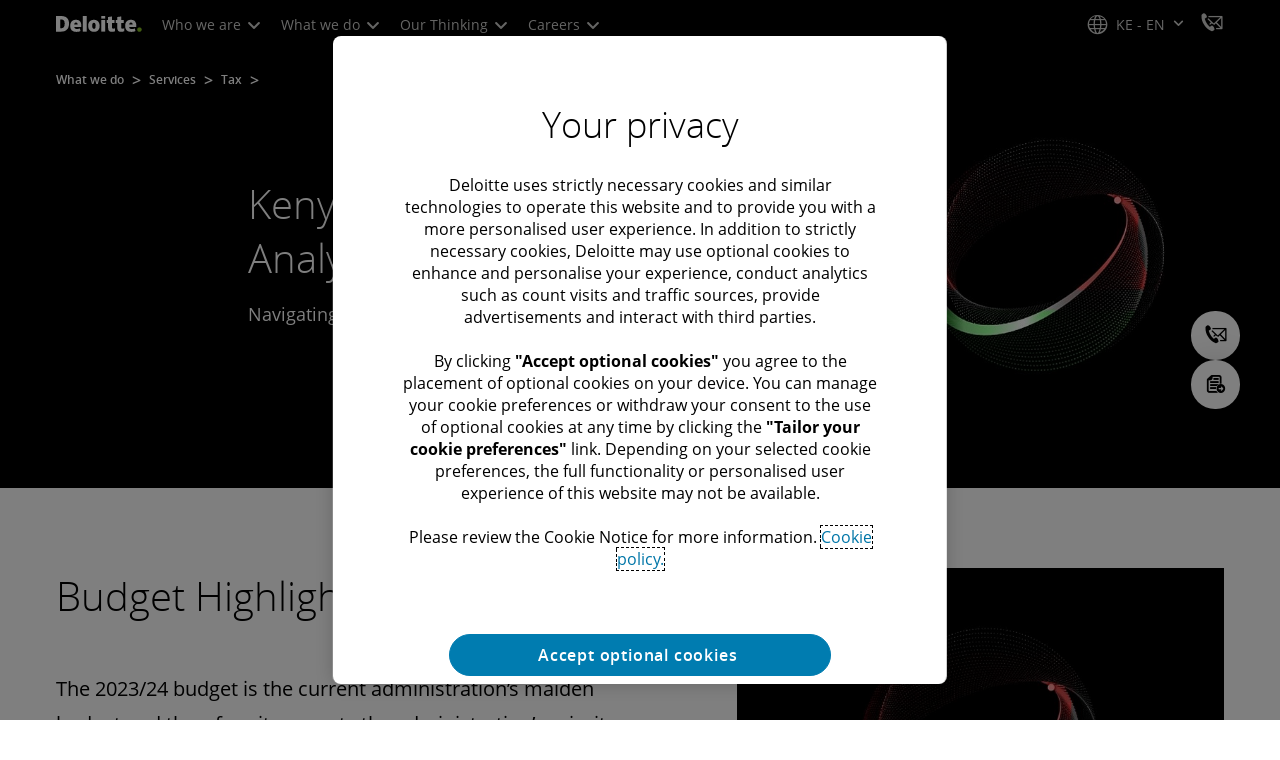

--- FILE ---
content_type: application/javascript;charset=utf-8
request_url: https://www.deloitte.com/etc.clientlibs/modern/clientlibs/clientlib-components/experience-selector.lc-7d3999755f79ff7626e026b49ebff6df-lc.min.js
body_size: 6388
content:
(()=>{var Y=['a[href]:not([tabindex^="-"])','area[href]:not([tabindex^="-"])','input:not([type="hidden"]):not([type="radio"]):not([disabled]):not([tabindex^="-"])','input[type="radio"]:not([disabled]):not([tabindex^="-"]):checked','select:not([disabled]):not([tabindex^="-"])','textarea:not([disabled]):not([tabindex^="-"])','button:not([disabled]):not([tabindex^="-"])','iframe:not([tabindex^="-"])','audio[controls]:not([tabindex^="-"])','video[controls]:not([tabindex^="-"])','[contenteditable]:not([tabindex^="-"])','[tabindex]:not([tabindex^="-"])'];var J="Escape";var E="keydown",W="cookiesSelected";window.desktopMediaQuery=window.matchMedia("(min-width: 1024px)");window.tabletMediaQuery=window.matchMedia("(min-width: 768px) and (max-width: 1023px)");window.mobileMediaQuery=window.matchMedia("(max-width: 767px)");window.isMobile=window.mobileMediaQuery.matches;window.isTablet=window.tabletMediaQuery.matches;window.isDesktop=window.desktopMediaQuery.matches;var Q=n=>{let p=g=>{let w=f=>f.offsetWidth||f.offsetHeight||f.getClientRects().length;return[...g.querySelectorAll(Y.join(","))].filter(w)},d=(g,w)=>{let _=p(w),f=_[0],h=_[_.length-1];g.key==="Tab"&&(g.shiftKey?document.activeElement===f&&(g.preventDefault(),h.focus()):document.activeElement===h&&(g.preventDefault(),f.focus()))};n?.addEventListener(E,g=>{(g.key==="Tab"||g.shiftKey)&&d(g,n)})};function z(){let n={wrapper:".cmp-exp-selector",wrapperVisible:".cmp-exp-selector--show",container:".cmp-exp-selector__container",fixedSection:".cmp-exp-selector__fixed-section",scrollSection:".cmp-exp-selector__scroll-section",searchField:".cmp-exp-selector__search-field",gatewaySearchField:".cmp-exp-selector-gateway__search-field",clearText:".cmp-exp-selector__search-clear",langListContainer:".cmp-exp-selector__lists-container",langListContainerItems:".cmp-exp-selector__lists-container li",langListContainerItemLink:".cmp-exp-selector__lists-container li a",error:".cmp-exp-selector__error-message",topList:".cmp-exp-selector__list-top",close:".cmp-exp-selector__close",openExperienceSelectorButton:".cmp-header__location-selector button",backToMenu:".cmp-exp-selector__back-to-menu",availableInfo:".cmp-exp-selector__available-info",overlay:".cmp-exp-selector__overlay",header:".cmp-header",selectedExpText:".cmp-header__location-selected--text",welPopupLocale:".cmp-header__welcome-locale",welPopupRegLocale:".cmp-header__welcome-regional-locale",welPopup:".cmp-header__welcome",oneTrustCookieBanner:"#onetrust-consent-sdk",regionalGatewayModal:"#regional-experience-gateway",regionalCountryDropdown:".regional-country-dropdown"},p={modal:"#experience-gateway",countryAbbr:".cmp-exp-selector-gateway__country-abbr",countryLocale:".cmp-exp-selector-gateway__country-locale",search:".cmp-exp-selector-gateway__search-field",countryItem:".cmp-exp-selector-gateway__country-item",countryItemLink:".cmp-exp-selector-gateway__country-item a",searchResults:".cmp-exp-selector-gateway__search-results",noResultsFound:".cmp-exp-selector-gateway__search-results__not-found",searchText:".cmp-exp-selector-gateway__search-results__not-found span",error:".cmp-exp-selector-gateway__error",searchBox:".cmp-exp-selector-gateway__search-inner"},d={domain:".deloitte.com",currentTime:Math.floor(Date.now()/1e3),isRegionalSiteEnabled:typeof isRegionalGatewayEnabled<"u"&&isRegionalGatewayEnabled==="true"},g=48,w=10,_=400,f=e=>e*g+w,h=!1,s={},v=$(n.wrapper).data()&&$(n.wrapper).data().expselectorendpoint?$(n.wrapper).data().expselectorendpoint:"";function Z(e){return e.match(/^h/)?e:[window.location.protocol,"//",window.location.host,e].join("")}let ee=(e,t,o)=>{let a=new Date;a.setTime(a.getTime()+o*24*60*60*1e3);let i="expires="+a.toUTCString();document.cookie=`${e}=${t};${i};path=/; secure; domain=${d.domain}`},U=e=>{let t="expires=Thu, 01 Jan 1970 00:00:00 UTC;";document.cookie=`${e}=;${t};path=/; secure; domain=${d.domain}`},Ve=()=>window.OTGUID&&window.OTGUID!==""&&window.OptanonActiveGroups&&window.OptanonActiveGroups!==""?OptanonActiveGroups.split(",").includes("3"):!1,A=e=>{if(window.OTGUID&&window.OTGUID!==""&&window.OptanonActiveGroups&&window.OptanonActiveGroups!==""){let t=OptanonActiveGroups.split(","),a=["3"].every(l=>t.indexOf(l)>-1),i=C("CountryLocale");a&&!i?ee("CountryLocale",e.replace("-","_"),180):U("CountryLocale")}else U("CountryLocale")},L=!1,te=()=>{if(!v)return;let e=Z(v),o=new URL(e).pathname.split("/"),i=o[o.length-1].split(".js")[0].split("_"),l=i.reverse().map(r=>r.toLowerCase()).join("-"),c=i.map(r=>r.toLowerCase()).join("_");s.locale=l,s.cookieLocale=c},oe=()=>L?Promise.resolve():(L=!0,new Promise((e,t)=>{let o=localStorage.getItem(s.locale);if(o){let a=JSON.parse(o);if(!M(a.lastUpdated)){R(a),j(),F(a),G(),L=!1,e();return}}fetch(v).then(a=>{if(!a.ok)throw new Error("Failed to fetch data");return a.json()}).then(a=>{a.lastUpdated=d.currentTime,localStorage.setItem(s.locale,JSON.stringify(a)),R(a),j(),F(a),G(),e()}).catch(a=>{console.error("Error fetching data:",a),$(n.wrapper).addClass("cmp-exp-selector__endpoint-error"),$(n.container).css("height","100%"),$(n.fixedSection).css("height","100%"),$(p.error).show(),$(p.searchField).prop("disabled",!0),$(p.searchBox).addClass("disabled"),t(a)}).finally(()=>{L=!1})})),ae=(e,t)=>{let o;return(...a)=>{clearTimeout(o),o=setTimeout(()=>e(...a),t)}},ne=()=>!!localStorage.getItem(s.locale),M=()=>{let{lastUpdated:e}=JSON.parse(localStorage.getItem(s.locale)),t=e+1440*60;return d.currentTime>=t},b=()=>{let e=$(n.wrapper).height()-$(n.fixedSection).outerHeight()-2*$(n.fixedSection).position().top;e>=2*$(n.langListContainerItems).outerHeight()?($(n.scrollSection).css("height",`${e}px`),$(n.wrapper).removeClass("scroll")):($(n.scrollSection).css("height","auto"),$(n.wrapper).addClass("scroll"))},ie=()=>{$(n.overlay).length===0&&$(n.header).append('<div class="cmp-exp-selector__overlay"></div>'),$(n.overlay).fadeIn(),$(n.wrapper).attr("aria-hidden","false"),$(".cmp-header__transparent").addClass("cmp-header--black-bg")},re=()=>{$(n.overlay).fadeOut(),$(n.wrapper).attr("aria-hidden","true"),$(".cmp-header__transparent").removeClass("cmp-header--black-bg")},P=()=>s.countries.filter((t,o)=>t?.region===s.locale&&!t?.regionalSite),k=e=>{let t={},o=s.countries.find(a=>a.myDLocale==e?.replace("_","-"));return t.localeName=o?.localeLanguageTranslation.split(" (")[0],t.isRegCountry=o?.region&&!o?.regionalSite,t},S=(e,t=null,o=null)=>{let i=`regionalCountry_${t||s.locale}`,l=C("OptanonAlertBoxClosed"),c=k(e);e&&c.isRegCountry&&(localStorage.setItem(i,e),d.isRegionalSiteEnabled&&l?window.location.reload():d.isRegionalSiteEnabled&&!l&&$(n.oneTrustCookieBanner).fadeIn())},x=()=>{let e=`regionalCountry_${s.locale}`;return localStorage.getItem(e)},le=()=>{document.addEventListener("click",function(t){let o=t.target.closest(n.langListContainerItemLink);if(!o)return;document.querySelectorAll(n.langListContainerItems).forEach(function(c){if(c.classList.contains("regional-preference")){let r=c.querySelector("a");r&&r.setAttribute("aria-current","false")}});let a=o.closest("li");if(a&&(a.classList.add("selected"),a.classList.contains("regional-preference"))){let c=a.querySelector("a");c&&(c.setAttribute("aria-current","true"),c.removeAttribute("aria-hidden")),O($(a))}let i=o.getAttribute("data-locale"),l=o.getAttribute("data-region");A(i),S(i,l)}),$(n.langListContainerItems).each((t,o)=>{let a=$(o).find("a, h3"),i=a.attr("data-locale")||$(o).attr("data-locale"),l=a.attr("data-regional-site")=="true"||$(o).attr("data-regional-site")=="true";if(i==x()&&!l&&($(o).addClass("selected"),o.classList.contains("regional-preference"))){let c=o.querySelector("a");c&&(c.setAttribute("aria-current","true"),c.removeAttribute("aria-hidden")),O(o)}});let e=Array.from(document.querySelectorAll(n.langListContainerItems)).filter(t=>t.classList.contains("regional-preference")&&t.classList.contains("selected"));if(e.length>0){document.querySelectorAll(n.langListContainerItems+".regional-preference a").forEach(o=>o.setAttribute("aria-current","false"));let t=e[0].querySelector("a");t&&(t.setAttribute("aria-current","true"),t.removeAttribute("aria-hidden")),O(e[0])}};function O(e){let t=e;if(window.jQuery&&e&&e.jquery&&(t=e[0]),!t)return;let o=t.closest(".js-regional-group");if(!o)return;let a=o.closest(".js-regional-site");if(!a)return;let i=a.querySelector(".js-regional-site-title");i&&setTimeout(function(){i.focus()},0)}let se=()=>{$("body").on("click",p.countryItemLink,e=>{let t=$(e.target).attr("data-locale"),o=$(e.target).attr("data-region");A(t),S(t,o)})},y=(e,t="cmp-exp-selector__country-lang")=>e?.replace(/\(([^)]+)\)$/,`<span class="${t}">$1</span>`),ce=(e,t,o="cmp-exp-selector__country-lang")=>{let a=e.indexOf(" (");return t=": "+t,e=e.slice(0,a)+t+e.slice(a),e.replace("(",`<span class="${o}">`).replace(")","</span>")},q=()=>{document.querySelectorAll(".find-regional-site").forEach(e=>{e.classList.add("regional-site","js-regional-site")}),document.querySelectorAll(".find-regional-preference").forEach(e=>{e.classList.add("regional-preference");let t=e.closest("ul");t&&t.classList.add("cmp-exp-selector__regional-group","js-regional-group")})},D=()=>{$(n.langListContainerItems).each((e,t)=>{let o=$(t).find("a").attr("data-locale");s.locale==s.globalLocaleDetails.myDLocale&&o=="global_en"&&$(t).addClass("hidden").attr("aria-hidden","true")})},de=ae(e=>{e.target.value.length!==0?($(n.clearText).fadeIn(),$(n.topList).hide().attr("aria-hidden","true"),$(n.langListContainerItems).removeClass("regional-site regional-preference")):($(n.clearText).fadeOut(),$(n.topList).show().attr("aria-hidden","false"),q()),$(n.langListContainerItems).each((t,o)=>{let a=$(o),i=a.find(".cmp-exp-selector__country-abbr").text().trim().toLowerCase(),l=a.find(".cmp-exp-selector__country-locale").text().trim().toLowerCase(),c=a.find(".cmp-exp-selector__country-mf-lang-translation").text().trim().toLowerCase(),m=a.find("a, h3").text().trim().toLowerCase(),u=e.target.value.toLowerCase(),We=a.find("a").attr("data-regional-site")=="true"||a.attr("data-regional-site")=="true";(m.includes(u)||i.includes(u)||l.includes(u)||c.includes(u))&&(!We||!e.target.value.length)?a.removeClass("hidden").attr("aria-hidden","false"):a.addClass("hidden").attr("aria-hidden","true")}),$(n.langListContainerItems+".hidden").length===s.countries.length?($(n.error).show(),$(n.topList).hide()):$(n.error).hide(),e.target.value.length==0&&D(),requestAnimationFrame(b)},300),pe=()=>{let{countries:e,locale:t}=s,o=[];if(e&&t){let a=e.find(l=>(!l?.region||l?.regionalSite)&&l.myDLocale===t),i=k(x())?.localeName;return o.push(`
                  <li class="cmp-exp-selector__country-item cmp-exp-selector__current-language selected">
                    <div>
                      <a class="animate-underline" href="${a?.redirectLink?a?.redirectLink:"/"+a?.locale}" data-locale="${a?.myDLocale?.replace("-","_")}">
                          ${d.isRegionalSiteEnabled&&i?ce(a?.localeLanguageTranslation,i):y(a?.localeLanguageTranslation)}
                      </a>
                      ${d.isRegionalSiteEnabled&&a?.description?`<div class="regional-site__desc">${a?.description}</div>`:""}
                    </div>
                  </li>`),`<ul class="cmp-exp-selector__list-top" aria-hidden="false">${o.join(`
`)}</ul>`}},T=(e,t)=>t&&t.includes("find-regional-site")?`
        <li class="cmp-exp-selector__country-item ${t||""} js-regional-site" 
            data-region="${e?.region?e?.region:""}" 
            data-regional-site="${e?.regionalSite!="true"&&e.myDLocale==e?.region}" 
            data-locale="${e.myDLocale.replace("-","_")}">
            <h3 class="js-regional-site-title" lang="${e?.lang||"en"}" tabindex="-1">
              ${y(e?.localeLanguageTranslation)}
            </h3>
            <div class="cmp-exp-selector__country-abbr" style="display: none">${e?.abbr}</div>
            <div class="cmp-exp-selector__country-locale" style="display: none">${e?.myDLocale}</div>
            <div class="cmp-exp-selector__country-mf-lang-translation" style="display: none">${e?.memberFirmLanguageTranslation}</div>
        </li>
      `:`
        <li class="cmp-exp-selector__country-item ${t||""}">
            <a class="animate-underline" href="${e.redirectLink?e.redirectLink:"/"+e.locale}" aria-hidden="false" data-region="${e?.region?e?.region:""}"  data-regional-site="${e?.regionalSite!="true"&&e.myDLocale==e?.region}" data-locale="${e.myDLocale.replace("-","_")}" lang="${e?.lang||"en"}">
              ${y(e?.localeLanguageTranslation)}
            </a>
            <div class="cmp-exp-selector__country-abbr" style="display: none">${e?.abbr}</div>
            <div class="cmp-exp-selector__country-locale" style="display: none">${e?.myDLocale}</div>
            <div class="cmp-exp-selector__country-mf-lang-translation" style="display: none">${e?.memberFirmLanguageTranslation}</div>
        </li>
      `,ue=e=>{let t=`
      <h3 class="js-regional-site-title" lang="${e?.lang||"en"}" tabindex="-1">
        ${y(e?.localeLanguageTranslation)}
      </h3>
    `,o=e.clusterLocations.length-1,i=`<ul class="cmp-exp-selector__regional-group js-regional-group">${e?.clusterLocations.map((l,c)=>{let r=c==o?"country-seprator find-regional-preference regional-preference":"find-regional-preference regional-preference";return T(l,r)}).join(`
`)}</ul>`;return`
      <li class="cmp-exp-selector__country-item country-seprator find-regional-site regional-site js-regional-site" 
          data-region="${e?.region?e?.region:""}" 
          data-regional-site="${e?.regionalSite!="true"&&e.myDLocale==e?.region}" 
          data-locale="${e.myDLocale.replace("-","_")}">
        ${t}
        <div class="cmp-exp-selector__country-abbr" style="display: none">${e?.abbr}</div>
        <div class="cmp-exp-selector__country-locale" style="display: none">${e?.myDLocale}</div>
        <div class="cmp-exp-selector__country-mf-lang-translation" style="display: none">${e?.memberFirmLanguageTranslation}</div>
        ${i}
      </li>
    `},ge=()=>{let e={};if(e.countries=s.countries.filter((t,o)=>{if(d.isRegionalSiteEnabled){if(t?.regionalSite&&t?.region===s.locale)return t.clusterLocations=P();if(!t?.region||t?.regionalSite)return t}else return t}),e?.countries?.length>0)return`<ul class="cmp-exp-selector__language-list js-experience-selector">${e.countries.map(o=>d.isRegionalSiteEnabled&&o?.regionalSite&&o?.region===s.locale?ue(o):T(o)).join(`
`)}</ul>`},me=e=>(e.match(/\d+/g).forEach(o=>{e.replace(o,`<span>${o}</span>`)}),e),R=e=>{s.countries=e?.countries.filter(t=>t.activateStatus==="true"&&d.isRegionalSiteEnabled||t.activateStatus==="true"&&!d.isRegionalSiteEnabled&&(t?.regionalSite||t?.myDLocale!=t?.region)),s.globalLocaleDetails=e?.countries.find(t=>t.myDLocale==="global-en"),s.availableDetails=me(e?.count[0]?.sitesPublish),s.localeAbbreviation=e?.countries.find(t=>t.myDLocale===s.locale)?.localeLanguageTranslation,B()},B=()=>{let e=s?.locale?.toUpperCase();if(e){let t=(e.match(/-/g)||[]).length,o=e;if(t>1){let a=e.split("-").map(i=>i.trim()).filter(Boolean);o=a.length>1?`${a.slice(0,-1).join(" ")} - ${a[a.length-1]}`:e.replace("-"," ")}else t===1&&(o=e.replace("-"," - "));$(n.selectedExpText).text(o)}},fe=()=>{$(n.availableInfo).html(s?.availableDetails),$(n.langListContainer).html(ge()),$(n.fixedSection).append(pe())},he=e=>{let t=localStorage.getItem(e);if(!t)return!0;let o=JSON.parse(t),a=x(),i=location.pathname.split("/").filter(l=>l).slice(0,2).join("/").replace(".html","");return o.includes(i)&&!d.isRegionalSiteEnabled?!1:!(d.isRegionalSiteEnabled&&o.includes(`${i}/${a}`))},xe=e=>{let t=localStorage.getItem(e),o=JSON.parse(t)||[],a=x(),i=location.pathname;i=i.split("/").filter(l=>l).slice(0,2).join("/").replace(".html",""),i=d.isRegionalSiteEnabled?`${i}/${a}`:i,o.push(i),localStorage.setItem(e,JSON.stringify(o))},ye=e=>{let t=localStorage.getItem(e),o=JSON.parse(t)||[],a=location.pathname.split("/").filter(l=>l).slice(0,2).join("/").replace(".html",""),i=o.indexOf(a);o.splice(i,1),localStorage.setItem(e,JSON.stringify(o))},$e=()=>{let e=C("OptanonAlertBoxClosed"),t=$(".cmp-modal-exp-gateway").hasClass("show"),o=$(".cmp-modal-reg-exp-gateway").hasClass("show");he("welcome-popup-seen")&&e&&!t&&!o&&($(n.welPopup).delay(1e3).fadeIn(),xe("welcome-popup-seen"))},we=e=>{$(n.searchField).val(""),$(n.searchField).trigger("focus"),$(e.target).fadeOut(),$(n.topList).show().attr("aria-hidden","false"),$(n.error).hide(),$(n.langListContainerItems).removeClass("hidden").attr("aria-hidden","false"),q(),D(),b()},_e=()=>{$(n.clearText).on("click",we)},Le=()=>{$(n.wrapperVisible).length>0&&requestAnimationFrame(b)},I=()=>{re(),$(n.wrapper).removeClass("cmp-exp-selector--show"),document.querySelectorAll(".cmp-header__primary-nav-item.active").length<1&&$(".cmp-header").removeClass("cmp-header--menuOpen"),N(),$(n.openExperienceSelectorButton).focus()},be=()=>{$(n.backToMenu).on("click",I),$(n.close).on("click",()=>{I(),$(window).width()<1024&&$(".cmp-header__nav-icon").trigger("click"),$(n.container).hide()}),$(document).on(E,e=>{e.key===J&&I()})},Se=$(".cmp-exp-selector"),Ce=$(".cmp-header"),Ee=$(n.container),Qe=$(n.overlay),ve=$(".cmp-exp-selector__close-button"),Ae=$(n.langListContainer),ke=()=>{$(n.openExperienceSelectorButton).on("click",async function(){if(h||await K(),Se.addClass("cmp-exp-selector--show"),Ce.addClass("cmp-header--menuOpen"),Ee.show(),ie(),ve.focus(),N(),Ae.find("ul").length===0){let c=JSON.parse(localStorage.getItem(s.locale));fe(c),Oe(),le(),D(),b()}let e=document.querySelector("ul.js-experience-selector li.regional-preference.selected");if(!e)return;let t=e.closest(".js-regional-group");if(!t)return;let o=t.closest(".js-regional-site");if(!o)return;let a=o.querySelector(".js-regional-site-title");if(a&&setTimeout(()=>{a.focus()},100),!t.querySelector("li.regional-preference:first-child"))return;let l=document.querySelector(n.scrollSection);l&&setTimeout(()=>{let c=o.querySelector(".js-regional-site-title"),r=c?c.offsetTop-l.offsetTop:o.offsetTop-l.offsetTop;l.scrollTo({top:r,behavior:"smooth"})},200)})},H=!1,Oe=()=>{if(H)return;H=!0,document.querySelectorAll(".cmp-exp-selector__list-top a, .cmp-exp-selector__language-list a").forEach(t=>{t.addEventListener("click",()=>{ye("welcome-popup-seen")})})},j=()=>{let{localeAbbreviation:e,locale:t,cookieLocale:o}=s,a=e?.match(/\(([^)]+)\)/)[1],i=e?.split(" (")[0],l=k(x()),c=l.localeName&&d.isRegionalSiteEnabled?`${l.localeName} `:"",r=d.isRegionalSiteEnabled?` ${c}Countries`:"",m=`${i}${r} - ${a}`;$(n.welPopupLocale).html(m),$(n.welPopupRegLocale).html(c),A(o)},De=$(p.searchField),Te=$(p.countryItem),Re=$(p.noResultsFound),Ie=()=>{De.val(""),Te.removeClass("hidden").attr("aria-hidden","false"),Re.hide()},je=()=>{$(".cmp-modal__content").on("click",Ie)},Fe=()=>{if(s?.gateway?.countries?.length>0){let e=s.gateway.countries.map(r=>`
          <li class="cmp-exp-selector-gateway__country-item" tabindex="0">
              <a class="" href="${r?.redirectLink?r?.redirectLink:"/"+r.locale}" data-region="${r?.region?r?.region:""}" data-locale="${r?.myDLocale?.replace("-","_")}">
                  ${y(r?.localeLanguageTranslation,"cmp-exp-selector-gateway__country-lang")}
              </a>
              <div class="cmp-exp-selector-gateway__country-abbr" style="display: none">${r?.abbr}</div>
              <div class="cmp-exp-selector-gateway__country-locale" style="display: none">${r?.myDLocale}</div>
          </li>`).join(`
`),{redirectLink:t="",locale:o="",myDLocale:a="",abbr:i="",localeLanguageTranslation:l=""}=s?.gateway?.currentCountry||{};return`
          <div class="cmp-exp-selector-gateway__country-item cmp-exp-selector-gateway__country-item--current" tabindex="0">
              <a data-bs-dismiss="modal" class="" href="${t||"/"+o}" data-locale="${a.replace("-","_")}">
                  <i class="icon-global"></i><span>${y(l,"cmp-exp-selector-gateway__country-lang")}</span>
              </a>
              <div class="cmp-exp-selector-gateway__country-abbr" style="display: none">${i}</div>
              <div class="cmp-exp-selector-gateway__country-locale" style="display: none">${a}</div>
          </div>
          `+`<ul class="cmp-exp-selector-gateway__countries">${e}</ul>`}},Ge=e=>{s.gateway={},s.gateway.countries=e?.countries.filter(t=>t.activateStatus==="true"&&t.myDLocale!==s.locale&&(t?.regionalSite||t?.myDLocale!=t?.region)),s.gateway.currentCountry=e?.countries.find(t=>t.activateStatus==="true"&&t.myDLocale===s.locale)},Ne=()=>{$(p.searchResults).append(Fe())},Ue=e=>{if(e){$(p.noResultsFound).show();let t=$(p.searchField).val();$(p.searchText).text("'"+t+"'")}else $(p.noResultsFound).hide()},Me=e=>{$(p.countryItem).each((o,a)=>{let i=$(a).find(p.countryAbbr).text().trim().toLowerCase(),l=$(a).find(p.countryLocale).text().trim().toLowerCase(),c=$(a).find("a").text().trim().toLowerCase(),r=e.target.value.toLowerCase();c.includes(r)||i.includes(r)||l.includes(r)?$(a).removeClass("hidden").attr("aria-hidden","false"):$(a).addClass("hidden").attr("aria-hidden","true")});let t=$(".cmp-exp-selector-gateway__country-item--current").hasClass("hidden")&&$(".cmp-exp-selector-gateway__countries li.hidden").length===s.countries.length;Ue(t)},F=e=>{Ge(e),Ne(),se(),$(p.search).on("keyup",Me)},K=async()=>{await oe()},Pe=()=>{ke(),s.locale||te(),s.countries||(ne()&&!M()?(R(JSON.parse(localStorage.getItem(s.locale))),j(),F(JSON.parse(localStorage.getItem(s.locale))),G(),h=!0):(h=!1,(typeof isGatewayEnabled<"u"&&isGatewayEnabled==="true"||d.isRegionalSiteEnabled)&&(K(),h=!0)),_e(),je(),be()),B()};$(n.wrapper).length>0&&(Pe(),$(window).on("resize",Le),$(n.searchField).on("keyup",de));function C(e){let t=e+"=",o=document.cookie.split(";");for(let a=0;a<o.length;a++){let i=o[a];for(;i.charAt(0)==" ";)i=i.substring(1);if(i.indexOf(t)==0)return i.substring(t.length,i.length)}return""}let qe=()=>{let e=C("OptanonAlertBoxClosed"),t=x(),o=d.isRegionalSiteEnabled&&!t;typeof isGatewayEnabled<"u"&&isGatewayEnabled==="true"||d.isRegionalSiteEnabled?e?($e(),$(n.oneTrustCookieBanner).fadeIn()):($(n.oneTrustCookieBanner).hide(),d.isRegionalSiteEnabled?o?$(n.regionalGatewayModal).modal("show"):$(n.oneTrustCookieBanner).fadeIn():($(p.modal).modal("show"),$(".cmp-exp-selector-gateway__link,.cmp-exp-selector-gateway__country-item--current").on("click",()=>{$(n.oneTrustCookieBanner).fadeIn()}))):$(n.oneTrustCookieBanner).fadeIn(),Ye(e)};function Be(){return`<ul class="options" id="regional-countries" tabindex="-1" aria-hidden="true">${P().map(o=>`
        <li data-bs-dismiss="modal" data-locale="${o.myDLocale.replace("-","_")}">
          ${o.localeLanguageTranslation.split(" (")[0]}
        </li>`).join(`
`)}</ul>`}function He(){$(n.regionalCountryDropdown).append(Be())}function Ke(){let e=document.querySelector("div.regional-country-dropdown .selected-option"),t=document.querySelector("div.regional-country-dropdown .options"),o=document.querySelector("div.regional-country-dropdown .arrow-button"),a=t.querySelectorAll("li"),i=!1,l=-1;t.setAttribute("tabindex","0");let c=()=>{i?(t.setAttribute("aria-hidden","true"),e.setAttribute("aria-expanded","false"),t.classList.remove("active"),o.classList.remove("opened"),i=!1,l=-1,e.addEventListener("transitionend",function(r){r.propertyName==="opacity"&&!i&&e.focus()})):(t.removeAttribute("aria-hidden"),e.setAttribute("aria-expanded","true"),t.setAttribute("aria-hidden","false"),t.classList.add("active"),o.classList.add("opened"),i=!0,setTimeout(()=>{a.length>0&&(a[0].setAttribute("tabindex","0"),a[0].focus(),l=0)},0))};e.addEventListener("click",c),o.addEventListener("click",c),e.addEventListener("keydown",function(r){(r.key==="Enter"||r.key===" ")&&c()}),t.addEventListener("click",function(r){r.target.tagName==="LI"&&(e.textContent=r.target.textContent,t.classList.remove("active"),o.classList.remove("opened"),S($(r.target).attr("data-locale"),null,r),i=!1,l=-1)}),t.addEventListener("keydown",function(r){let m=document.activeElement;if(i){if(r.key==="ArrowDown"){r.preventDefault();let u=m.nextElementSibling;u&&(m.setAttribute("tabindex","-1"),u.setAttribute("tabindex","0"),m.setAttribute("aria-selected","false"),u.setAttribute("aria-selected","true"),u.focus(),l++)}else if(r.key==="ArrowUp"){r.preventDefault();let u=m.previousElementSibling;u&&(m.setAttribute("tabindex","-1"),u.setAttribute("tabindex","0"),m.setAttribute("aria-selected","false"),u.setAttribute("aria-selected","true"),u.focus(),l--)}else(r.key==="Enter"||r.key===" ")&&m?(r.preventDefault(),e.textContent=m.textContent,t.setAttribute("aria-hidden","true"),e.setAttribute("aria-expanded","false"),t.classList.remove("active"),o.classList.remove("opened"),S($(r.target).attr("data-locale"),null,r),i=!1,l=-1,e.focus()):r.key==="Escape"&&(r.preventDefault(),t.setAttribute("aria-hidden","true"),e.setAttribute("aria-expanded","false"),t.classList.remove("active"),o.classList.remove("opened"),i=!1,l=-1,e.focus(),r.stopPropagation());l!==-1&&a[l].classList.add("selected")}}),a.length>0&&a[0].setAttribute("aria-selected","true")}function G(){d.isRegionalSiteEnabled&&$(n.regionalGatewayModal).length&&(He(),Ke())}((e,t)=>{var o=window.setInterval(function(){$(e).length&&(clearInterval(o),t())},300)})("#onetrust-consent-sdk",()=>{qe()});function N(){let e=document.querySelector("div.cmp-exp-selector");if(e){let t=e.getAttribute("aria-hidden"),o=e.querySelector(".cmp-exp-selector__search-field");t&&t=="true"?o.setAttribute("inert","true"):t&&t=="false"&&o.removeAttribute("inert")}}N();function Ye(e){if(e){let t=new Event(W);document.documentElement.classList.contains("images-ready")?document.documentElement.dispatchEvent(t):document.documentElement.addEventListener("imagesReady",o=>{o.target.dispatchEvent(t)})}}let Je=document.querySelector("div.cmp-exp-selector");Q(Je)}document.addEventListener("DOMContentLoaded",z,!1);var X=z;X();})();


--- FILE ---
content_type: application/javascript;charset=utf-8
request_url: https://www.deloitte.com/etc.clientlibs/modern/clientlibs/clientlib-components/mosaic-grid.lc-56fe5625c80012a1a8dbe41d23b75965-lc.min.js
body_size: 7629
content:
(()=>{var Ya=Object.create;var fa=Object.defineProperty;var Xa=Object.getOwnPropertyDescriptor;var Qa=Object.getOwnPropertyNames;var Ua=Object.getPrototypeOf,Za=Object.prototype.hasOwnProperty;var Ka=(m,r)=>()=>(r||m((r={exports:{}}).exports,r),r.exports);var Ja=(m,r,b,x)=>{if(r&&typeof r=="object"||typeof r=="function")for(let h of Qa(r))!Za.call(m,h)&&h!==b&&fa(m,h,{get:()=>r[h],enumerable:!(x=Xa(r,h))||x.enumerable});return m};var ai=(m,r,b)=>(b=m!=null?Ya(Ua(m)):{},Ja(r||!m||!m.__esModule?fa(b,"default",{value:m,enumerable:!0}):b,m));var ya=Ka((J,aa)=>{(function(m,r){typeof J=="object"&&typeof aa<"u"?aa.exports=r():typeof define=="function"&&define.amd?define(r):m.AOS=r()})(J,function(){"use strict";var m=typeof window<"u"?window:typeof global<"u"?global:typeof self<"u"?self:{},r="Expected a function",b=NaN,x="[object Symbol]",h=/^\s+|\s+$/g,C=/^[-+]0x[0-9a-f]+$/i,t=/^0b[01]+$/i,d=/^0o[0-7]+$/i,s=parseInt,g=typeof m=="object"&&m&&m.Object===Object&&m,u=typeof self=="object"&&self&&self.Object===Object&&self,v=g||u||Function("return this")(),_=Object.prototype.toString,c=Math.max,S=Math.min,y=function(){return v.Date.now()};function M(a,i,e){var o,l,z,G,n,A,f=0,q=!1,E=!1,L=!0;if(typeof a!="function")throw new TypeError(r);function I(p){var O=o,T=l;return o=l=void 0,f=p,G=a.apply(T,O)}function F(p){var O=p-A;return A===void 0||O>=i||O<0||E&&p-f>=z}function N(){var p=y();if(F(p))return Y(p);n=setTimeout(N,(function(O){var T=i-(O-A);return E?S(T,z-(O-f)):T})(p))}function Y(p){return n=void 0,L&&o?I(p):(o=l=void 0,G)}function j(){var p=y(),O=F(p);if(o=arguments,l=this,A=p,O){if(n===void 0)return(function(T){return f=T,n=setTimeout(N,i),q?I(T):G})(A);if(E)return n=setTimeout(N,i),I(A)}return n===void 0&&(n=setTimeout(N,i)),G}return i=D(i)||0,w(e)&&(q=!!e.leading,z=(E="maxWait"in e)?c(D(e.maxWait)||0,i):z,L="trailing"in e?!!e.trailing:L),j.cancel=function(){n!==void 0&&clearTimeout(n),f=0,o=A=l=n=void 0},j.flush=function(){return n===void 0?G:Y(y())},j}function w(a){var i=typeof a;return!!a&&(i=="object"||i=="function")}function D(a){if(typeof a=="number")return a;if((function(o){return typeof o=="symbol"||(function(l){return!!l&&typeof l=="object"})(o)&&_.call(o)==x})(a))return b;if(w(a)){var i=typeof a.valueOf=="function"?a.valueOf():a;a=w(i)?i+"":i}if(typeof a!="string")return a===0?a:+a;a=a.replace(h,"");var e=t.test(a);return e||d.test(a)?s(a.slice(2),e?2:8):C.test(a)?b:+a}var H=function(a,i,e){var o=!0,l=!0;if(typeof a!="function")throw new TypeError(r);return w(e)&&(o="leading"in e?!!e.leading:o,l="trailing"in e?!!e.trailing:l),M(a,i,{leading:o,maxWait:i,trailing:l})},B="Expected a function",P=NaN,U="[object Symbol]",Aa=/^\s+|\s+$/g,Ea=/^[-+]0x[0-9a-f]+$/i,Oa=/^0b[01]+$/i,Sa=/^0o[0-7]+$/i,La=parseInt,ja=typeof m=="object"&&m&&m.Object===Object&&m,Ma=typeof self=="object"&&self&&self.Object===Object&&self,qa=ja||Ma||Function("return this")(),Ia=Object.prototype.toString,Ta=Math.max,Da=Math.min,Z=function(){return qa.Date.now()};function K(a){var i=typeof a;return!!a&&(i=="object"||i=="function")}function ea(a){if(typeof a=="number")return a;if((function(o){return typeof o=="symbol"||(function(l){return!!l&&typeof l=="object"})(o)&&Ia.call(o)==U})(a))return P;if(K(a)){var i=typeof a.valueOf=="function"?a.valueOf():a;a=K(i)?i+"":i}if(typeof a!="string")return a===0?a:+a;a=a.replace(Aa,"");var e=Oa.test(a);return e||Sa.test(a)?La(a.slice(2),e?2:8):Ea.test(a)?P:+a}var da=function(a,i,e){var o,l,z,G,n,A,f=0,q=!1,E=!1,L=!0;if(typeof a!="function")throw new TypeError(B);function I(p){var O=o,T=l;return o=l=void 0,f=p,G=a.apply(T,O)}function F(p){var O=p-A;return A===void 0||O>=i||O<0||E&&p-f>=z}function N(){var p=Z();if(F(p))return Y(p);n=setTimeout(N,(function(O){var T=i-(O-A);return E?Da(T,z-(O-f)):T})(p))}function Y(p){return n=void 0,L&&o?I(p):(o=l=void 0,G)}function j(){var p=Z(),O=F(p);if(o=arguments,l=this,A=p,O){if(n===void 0)return(function(T){return f=T,n=setTimeout(N,i),q?I(T):G})(A);if(E)return n=setTimeout(N,i),I(A)}return n===void 0&&(n=setTimeout(N,i)),G}return i=ea(i)||0,K(e)&&(q=!!e.leading,z=(E="maxWait"in e)?Ta(ea(e.maxWait)||0,i):z,L="trailing"in e?!!e.trailing:L),j.cancel=function(){n!==void 0&&clearTimeout(n),f=0,o=A=l=n=void 0},j.flush=function(){return n===void 0?G:Y(Z())},j},ma=function(){};function Na(a){a&&a.forEach(function(i){var e=Array.prototype.slice.call(i.addedNodes),o=Array.prototype.slice.call(i.removedNodes);if((function l(z){var G=void 0,n=void 0;for(G=0;G<z.length;G+=1)if((n=z[G]).dataset&&n.dataset.aos||n.children&&l(n.children))return!0;return!1})(e.concat(o)))return ma()})}function ca(){return window.MutationObserver||window.WebKitMutationObserver||window.MozMutationObserver}var sa={isSupported:function(){return!!ca()},ready:function(a,i){var e=window.document,o=new(ca())(Na);ma=i,o.observe(e.documentElement,{childList:!0,subtree:!0,removedNodes:!0})}},Ba=function(a,i){if(!(a instanceof i))throw new TypeError("Cannot call a class as a function")},Pa=(function(){function a(i,e){for(var o=0;o<e.length;o++){var l=e[o];l.enumerable=l.enumerable||!1,l.configurable=!0,"value"in l&&(l.writable=!0),Object.defineProperty(i,l.key,l)}}return function(i,e,o){return e&&a(i.prototype,e),o&&a(i,o),i}})(),Ha=Object.assign||function(a){for(var i=1;i<arguments.length;i++){var e=arguments[i];for(var o in e)Object.prototype.hasOwnProperty.call(e,o)&&(a[o]=e[o])}return a},Ra=/(android|bb\d+|meego).+mobile|avantgo|bada\/|blackberry|blazer|compal|elaine|fennec|hiptop|iemobile|ip(hone|od)|iris|kindle|lge |maemo|midp|mmp|mobile.+firefox|netfront|opera m(ob|in)i|palm( os)?|phone|p(ixi|re)\/|plucker|pocket|psp|series(4|6)0|symbian|treo|up\.(browser|link)|vodafone|wap|windows ce|xda|xiino/i,Wa=/1207|6310|6590|3gso|4thp|50[1-6]i|770s|802s|a wa|abac|ac(er|oo|s\-)|ai(ko|rn)|al(av|ca|co)|amoi|an(ex|ny|yw)|aptu|ar(ch|go)|as(te|us)|attw|au(di|\-m|r |s )|avan|be(ck|ll|nq)|bi(lb|rd)|bl(ac|az)|br(e|v)w|bumb|bw\-(n|u)|c55\/|capi|ccwa|cdm\-|cell|chtm|cldc|cmd\-|co(mp|nd)|craw|da(it|ll|ng)|dbte|dc\-s|devi|dica|dmob|do(c|p)o|ds(12|\-d)|el(49|ai)|em(l2|ul)|er(ic|k0)|esl8|ez([4-7]0|os|wa|ze)|fetc|fly(\-|_)|g1 u|g560|gene|gf\-5|g\-mo|go(\.w|od)|gr(ad|un)|haie|hcit|hd\-(m|p|t)|hei\-|hi(pt|ta)|hp( i|ip)|hs\-c|ht(c(\-| |_|a|g|p|s|t)|tp)|hu(aw|tc)|i\-(20|go|ma)|i230|iac( |\-|\/)|ibro|idea|ig01|ikom|im1k|inno|ipaq|iris|ja(t|v)a|jbro|jemu|jigs|kddi|keji|kgt( |\/)|klon|kpt |kwc\-|kyo(c|k)|le(no|xi)|lg( g|\/(k|l|u)|50|54|\-[a-w])|libw|lynx|m1\-w|m3ga|m50\/|ma(te|ui|xo)|mc(01|21|ca)|m\-cr|me(rc|ri)|mi(o8|oa|ts)|mmef|mo(01|02|bi|de|do|t(\-| |o|v)|zz)|mt(50|p1|v )|mwbp|mywa|n10[0-2]|n20[2-3]|n30(0|2)|n50(0|2|5)|n7(0(0|1)|10)|ne((c|m)\-|on|tf|wf|wg|wt)|nok(6|i)|nzph|o2im|op(ti|wv)|oran|owg1|p800|pan(a|d|t)|pdxg|pg(13|\-([1-8]|c))|phil|pire|pl(ay|uc)|pn\-2|po(ck|rt|se)|prox|psio|pt\-g|qa\-a|qc(07|12|21|32|60|\-[2-7]|i\-)|qtek|r380|r600|raks|rim9|ro(ve|zo)|s55\/|sa(ge|ma|mm|ms|ny|va)|sc(01|h\-|oo|p\-)|sdk\/|se(c(\-|0|1)|47|mc|nd|ri)|sgh\-|shar|sie(\-|m)|sk\-0|sl(45|id)|sm(al|ar|b3|it|t5)|so(ft|ny)|sp(01|h\-|v\-|v )|sy(01|mb)|t2(18|50)|t6(00|10|18)|ta(gt|lk)|tcl\-|tdg\-|tel(i|m)|tim\-|t\-mo|to(pl|sh)|ts(70|m\-|m3|m5)|tx\-9|up(\.b|g1|si)|utst|v400|v750|veri|vi(rg|te)|vk(40|5[0-3]|\-v)|vm40|voda|vulc|vx(52|53|60|61|70|80|81|83|85|98)|w3c(\-| )|webc|whit|wi(g |nc|nw)|wmlb|wonu|x700|yas\-|your|zeto|zte\-/i,$a=/(android|bb\d+|meego).+mobile|avantgo|bada\/|blackberry|blazer|compal|elaine|fennec|hiptop|iemobile|ip(hone|od)|iris|kindle|lge |maemo|midp|mmp|mobile.+firefox|netfront|opera m(ob|in)i|palm( os)?|phone|p(ixi|re)\/|plucker|pocket|psp|series(4|6)0|symbian|treo|up\.(browser|link)|vodafone|wap|windows ce|xda|xiino|android|ipad|playbook|silk/i,Fa=/1207|6310|6590|3gso|4thp|50[1-6]i|770s|802s|a wa|abac|ac(er|oo|s\-)|ai(ko|rn)|al(av|ca|co)|amoi|an(ex|ny|yw)|aptu|ar(ch|go)|as(te|us)|attw|au(di|\-m|r |s )|avan|be(ck|ll|nq)|bi(lb|rd)|bl(ac|az)|br(e|v)w|bumb|bw\-(n|u)|c55\/|capi|ccwa|cdm\-|cell|chtm|cldc|cmd\-|co(mp|nd)|craw|da(it|ll|ng)|dbte|dc\-s|devi|dica|dmob|do(c|p)o|ds(12|\-d)|el(49|ai)|em(l2|ul)|er(ic|k0)|esl8|ez([4-7]0|os|wa|ze)|fetc|fly(\-|_)|g1 u|g560|gene|gf\-5|g\-mo|go(\.w|od)|gr(ad|un)|haie|hcit|hd\-(m|p|t)|hei\-|hi(pt|ta)|hp( i|ip)|hs\-c|ht(c(\-| |_|a|g|p|s|t)|tp)|hu(aw|tc)|i\-(20|go|ma)|i230|iac( |\-|\/)|ibro|idea|ig01|ikom|im1k|inno|ipaq|iris|ja(t|v)a|jbro|jemu|jigs|kddi|keji|kgt( |\/)|klon|kpt |kwc\-|kyo(c|k)|le(no|xi)|lg( g|\/(k|l|u)|50|54|\-[a-w])|libw|lynx|m1\-w|m3ga|m50\/|ma(te|ui|xo)|mc(01|21|ca)|m\-cr|me(rc|ri)|mi(o8|oa|ts)|mmef|mo(01|02|bi|de|do|t(\-| |o|v)|zz)|mt(50|p1|v )|mwbp|mywa|n10[0-2]|n20[2-3]|n30(0|2)|n50(0|2|5)|n7(0(0|1)|10)|ne((c|m)\-|on|tf|wf|wg|wt)|nok(6|i)|nzph|o2im|op(ti|wv)|oran|owg1|p800|pan(a|d|t)|pdxg|pg(13|\-([1-8]|c))|phil|pire|pl(ay|uc)|pn\-2|po(ck|rt|se)|prox|psio|pt\-g|qa\-a|qc(07|12|21|32|60|\-[2-7]|i\-)|qtek|r380|r600|raks|rim9|ro(ve|zo)|s55\/|sa(ge|ma|mm|ms|ny|va)|sc(01|h\-|oo|p\-)|sdk\/|se(c(\-|0|1)|47|mc|nd|ri)|sgh\-|shar|sie(\-|m)|sk\-0|sl(45|id)|sm(al|ar|b3|it|t5)|so(ft|ny)|sp(01|h\-|v\-|v )|sy(01|mb)|t2(18|50)|t6(00|10|18)|ta(gt|lk)|tcl\-|tdg\-|tel(i|m)|tim\-|t\-mo|to(pl|sh)|ts(70|m\-|m3|m5)|tx\-9|up(\.b|g1|si)|utst|v400|v750|veri|vi(rg|te)|vk(40|5[0-3]|\-v)|vm40|voda|vulc|vx(52|53|60|61|70|80|81|83|85|98)|w3c(\-| )|webc|whit|wi(g |nc|nw)|wmlb|wonu|x700|yas\-|your|zeto|zte\-/i;function na(){return navigator.userAgent||navigator.vendor||window.opera||""}var X=new((function(){function a(){Ba(this,a)}return Pa(a,[{key:"phone",value:function(){var i=na();return!(!Ra.test(i)&&!Wa.test(i.substr(0,4)))}},{key:"mobile",value:function(){var i=na();return!(!$a.test(i)&&!Fa.test(i.substr(0,4)))}},{key:"tablet",value:function(){return this.mobile()&&!this.phone()}},{key:"ie11",value:function(){return"-ms-scroll-limit"in document.documentElement.style&&"-ms-ime-align"in document.documentElement.style}}]),a})()),Q=function(a,i){var e=void 0;return X.ie11()?(e=document.createEvent("CustomEvent")).initCustomEvent(a,!0,!0,{detail:i}):e=new CustomEvent(a,{detail:i}),document.dispatchEvent(e)},ra=function(a){return a.forEach(function(i,e){return(function(o,l){var z=o.options,G=o.position,n=o.node,A=(o.data,function(){o.animated&&((function(f,q){q&&q.forEach(function(E){return f.classList.remove(E)})})(n,z.animatedClassNames),Q("aos:out",n),o.options.id&&Q("aos:in:"+o.options.id,n),o.animated=!1)});z.mirror&&l>=G.out&&!z.once?A():l>=G.in?o.animated||((function(f,q){q&&q.forEach(function(E){return f.classList.add(E)})})(n,z.animatedClassNames),Q("aos:in",n),o.options.id&&Q("aos:in:"+o.options.id,n),o.animated=!0):o.animated&&!z.once&&A()})(i,window.pageYOffset)})},la=function(a){for(var i=0,e=0;a&&!isNaN(a.offsetLeft)&&!isNaN(a.offsetTop);)i+=a.offsetLeft-(a.tagName!="BODY"?a.scrollLeft:0),e+=a.offsetTop-(a.tagName!="BODY"?a.scrollTop:0),a=a.offsetParent;return{top:e,left:i}},R=function(a,i,e){var o=a.getAttribute("data-aos-"+i);if(o!==void 0){if(o==="true")return!0;if(o==="false")return!1}return o||e},Va=function(a,i){return a.forEach(function(e,o){var l=R(e.node,"mirror",i.mirror),z=R(e.node,"once",i.once),G=R(e.node,"id"),n=i.useClassNames&&e.node.getAttribute("data-aos"),A=[i.animatedClassName].concat(n?n.split(" "):[]).filter(function(f){return typeof f=="string"});i.initClassName&&e.node.classList.add(i.initClassName),e.position={in:(function(f,q,E){var L=window.innerHeight,I=R(f,"anchor"),F=R(f,"anchor-placement"),N=Number(R(f,"offset",F?0:q)),Y=F||E,j=f;I&&document.querySelectorAll(I)&&(j=document.querySelectorAll(I)[0]);var p=la(j).top-L;switch(Y){case"top-bottom":break;case"center-bottom":p+=j.offsetHeight/2;break;case"bottom-bottom":p+=j.offsetHeight;break;case"top-center":p+=L/2;break;case"center-center":p+=L/2+j.offsetHeight/2;break;case"bottom-center":p+=L/2+j.offsetHeight;break;case"top-top":p+=L;break;case"bottom-top":p+=L+j.offsetHeight;break;case"center-top":p+=L+j.offsetHeight/2}return p+N})(e.node,i.offset,i.anchorPlacement),out:l&&(function(f,q){window.innerHeight;var E=R(f,"anchor"),L=R(f,"offset",q),I=f;return E&&document.querySelectorAll(E)&&(I=document.querySelectorAll(E)[0]),la(I).top+I.offsetHeight-L})(e.node,i.offset)},e.options={once:z,mirror:l,animatedClassNames:A,id:G}}),a},pa=function(){var a=document.querySelectorAll("[data-aos]");return Array.prototype.map.call(a,function(i){return{node:i}})},W=[],ga=!1,k={offset:120,delay:0,easing:"ease",duration:400,disable:!1,once:!1,mirror:!1,anchorPlacement:"top-bottom",startEvent:"DOMContentLoaded",animatedClassName:"aos-animate",initClassName:"aos-init",useClassNames:!1,disableMutationObserver:!1,throttleDelay:99,debounceDelay:50},_a=function(){return document.all&&!window.atob},V=function(){arguments.length>0&&arguments[0]!==void 0&&arguments[0]&&(ga=!0),ga&&(W=Va(W,k),ra(W),window.addEventListener("scroll",H(function(){ra(W,k.once)},k.throttleDelay)))},ua=function(){if(W=pa(),ha(k.disable)||_a())return ba();V()},ba=function(){W.forEach(function(a,i){a.node.removeAttribute("data-aos"),a.node.removeAttribute("data-aos-easing"),a.node.removeAttribute("data-aos-duration"),a.node.removeAttribute("data-aos-delay"),k.initClassName&&a.node.classList.remove(k.initClassName),k.animatedClassName&&a.node.classList.remove(k.animatedClassName)})},ha=function(a){return a===!0||a==="mobile"&&X.mobile()||a==="phone"&&X.phone()||a==="tablet"&&X.tablet()||typeof a=="function"&&a()===!0};return{init:function(a){return k=Ha(k,a),W=pa(),k.disableMutationObserver||sa.isSupported()||(k.disableMutationObserver=!0),k.disableMutationObserver||sa.ready("[data-aos]",ua),ha(k.disable)||_a()?ba():(document.querySelector("body").setAttribute("data-aos-easing",k.easing),document.querySelector("body").setAttribute("data-aos-duration",k.duration),document.querySelector("body").setAttribute("data-aos-delay",k.delay),["DOMContentLoaded","load"].indexOf(k.startEvent)===-1?document.addEventListener(k.startEvent,function(){V(!0)}):window.addEventListener("load",function(){V(!0)}),k.startEvent==="DOMContentLoaded"&&["complete","interactive"].indexOf(document.readyState)>-1&&V(!0),window.addEventListener("resize",da(V,k.debounceDelay,!0)),window.addEventListener("orientationchange",da(V,k.debounceDelay,!0)),W)},refresh:V,refreshHard:ua}})});var ia=ai(ya());var ii=["fade","fade-up","fade-down","fade-left","fade-right","fade-up-right","fade-up-left","fade-down-right","fade-down-left","flip-up","flip-down","flip-left","flip-right","slide-up","slide-down","slide-left","slide-right","zoom-in","zoom-in-up","zoom-in-down","zoom-in-left","zoom-in-right","zoom-out","zoom-out-up","zoom-out-down","zoom-out-left","zoom-out-right"];function ti(m){return ii.includes(m?.toLowerCase()?.trim())}var ta=()=>{let m=Array.from(document.querySelectorAll("[data-aos]"));m.length&&m.forEach(r=>{let b=r.getAttribute("data-aos");ti(b)||r.removeAttribute("data-aos")})};function xa(){let m=new Set,r=new Event("imagesReady"),b,x=!1,h=()=>{if(window.isEditMode==="true"||m.size===0){if(b?.disconnect(),setTimeout(()=>{document.documentElement.classList.add("images-ready"),document.documentElement.dispatchEvent(r)},100),x)return;x=!0;let d=()=>{ta(),ia.default.init()};try{if(performance.getEntriesByType("largest-contentful-paint").length>0)d();else{let g=null,u=new PerformanceObserver(v=>{v.getEntries().length>0&&(u.disconnect(),g&&(clearTimeout(g),g=null),d())});u.observe({type:"largest-contentful-paint",buffered:!0}),g=setTimeout(()=>{u.disconnect(),d()},1500)}}catch{setTimeout(d,160)}}},C=d=>{m.has(d)?m.delete(d):m.add(d),h()};(()=>{let d={childList:!1,subtree:!0,attributes:!0,attributeFilter:["src"]},s=document.querySelectorAll(".s7dm-dynamic-media"),g=u=>{for(let v of u)if(v.type==="attributes"&&!v.target.src.startsWith("data:image")){let _=v.target;C(_),_.complete?(_.classList.add("dm-loaded"),C(_)):(_.addEventListener("load",()=>{_.classList.add("dm-loaded"),C(_)}),_.addEventListener("error",()=>{C(_)}))}};s.length>0?(b=new MutationObserver(g),s.forEach(u=>{b.observe(u,d)})):h()})(),setTimeout(h,1100)}document.readyState==="loading"?document.addEventListener("DOMContentLoaded",xa):xa();var oi=new Event("fontsReady"),va=()=>{let m=null;function r(){let x=!1;try{x=document.fonts.check("16px 'Open Sans'")}catch(h){b();return}x&&b()}function b(){document.documentElement.dispatchEvent(oi),document.documentElement.classList.add("fonts-ready"),clearInterval(m)}m=setInterval(r,70)};document.readyState==="loading"?document.addEventListener("DOMContentLoaded",va):va();window.AOS=ia.default;var ei=(()=>{function m(){ta(),typeof window.AOS>"u"?window.AOS.init():window.AOS.refreshHard()}function r(C,{dataAOS:t,dataAOSDuration:d,dataAOSEasing:s,dataAOSOnce:g,dataAOSDelay:u}){C.setAttribute("data-aos",t),C.setAttribute("data-aos-duration",d),C.setAttribute("data-aos-easing",s),C.setAttribute("data-aos-once",g),C.setAttribute("data-aos-delay",u)}function b(){Array.from(document.querySelectorAll(".enable-aos-child-delay")).forEach(t=>{let d=t.getAttribute("data-aos-delay-value")||"";d!==""&&Array.from(t.querySelectorAll(".aos-animate-child, .aos-init")).forEach((g,u)=>{g.setAttribute("data-aos-delay",u*d)})})}return{setAOSAnimationOnWrapper:()=>{Array.from(document.querySelectorAll(".aos-wrapper-config")).forEach(t=>{let d={dataAOS:t.getAttribute("wrapper-data-aos")||"",dataAOSDuration:t.getAttribute("wrapper-data-aos-duration")||"",dataAOSEasing:t.getAttribute("wrapper-data-aos-easing")||"",dataAOSOnce:t.getAttribute("wrapper-data-aos-once")||"",dataAOSDelay:t.getAttribute("wrapper-data-aos-delay")||""};if(r(t.parentElement,d),t.classList.contains("enable-aos-child-delay")){t.parentElement.classList.add("enable-aos-child-delay");let s=t.getAttribute("data-aos-delay-value");s&&t.parentElement.setAttribute("data-aos-delay-value",s)}})},setAOSAnimationOnChild:()=>{Array.from(document.querySelectorAll(".aos-animate-children")).forEach(t=>{let d=t.querySelector(".aos-child-config"),s={dataAOS:d.getAttribute("child-data-aos")||"",dataAOSDuration:d.getAttribute("child-data-aos-duration")||"",dataAOSEasing:d.getAttribute("child-data-aos-easing")||"",dataAOSOnce:d.getAttribute("child-data-aos-once")||"",dataAOSDelay:d.getAttribute("child-data-aos-delay")||""};Array.from(t.querySelectorAll(".aos-animate-child, .aos-init")).forEach(u=>{r(u,s)})})},setAOSDelayOnChild:b,initializeAOS:m}})(),oa=ei;function di(){let m=document.querySelectorAll(".custom--component__bg-play-pause:not(.bgVideoPausePlayInitialiased)"),r=window.matchMedia("(prefers-reduced-motion: reduce)"),b=r.matches||document.body.classList.contains("reduce-motion--enabled");m.forEach(x=>{x.classList.add("bgVideoPausePlayInitialiased");let h=b,C=x.querySelectorAll(".custom--component__container-video-btn"),t=x.querySelector("video"),d=x.querySelector(".custom--playpause--icon i"),s=x.querySelector(".cmp-transition-images");if(!C.length||!t&&!s||!d)return;if(matchMedia("only screen and (max-width:767px)").matches){t.remove();return}function g(c){h=c,h?t.readyState>=3?t.pause():t.addEventListener("loadeddata",()=>{t.pause()}):t.readyState>=3?t.play():t.addEventListener("loadeddata",()=>{t.play()}),u(h)}function u(c){v(c),requestAnimationFrame(()=>{d.classList.toggle("custom-icon--pause",!c),d.classList.toggle("custom-icon--play",c)})}let v=c=>{C.forEach(S=>{let y=S.getAttribute("data-playtext")||"Play background animation",M=S.getAttribute("data-pausetext")||"Pause background animation";S.setAttribute("aria-label",c?y:M),S.setAttribute("aria-pressed",!c)})},_=c=>{h=c;let S=new CustomEvent("toggleBannerSlide",{detail:{isReduceMotionOn:c}});document.dispatchEvent(S),u(h)};C.forEach(c=>{c.addEventListener("click",()=>{t&&g(!h),s&&_(!h)})}),t&&g(b),s&&(s.classList.contains("cmp-transition-images--ready")?_(b):new MutationObserver((S,y)=>{for(let M of S)M.type==="attributes"&&M.attributeName==="class"&&M.target.classList.contains("cmp-transition-images--ready")&&(_(b),y.disconnect())}).observe(s,{attributes:!0})),t?.addEventListener("playing",c=>{h&&c.target.pause()}),document.addEventListener("reduceMotionToggle",c=>{t&&g(c.detail.isReduceMotionOn),s&&_(c.detail.isReduceMotionOn)}),r.addEventListener("change",c=>{let S=c.matches;t&&g(S),s&&_(S)}),window.innerWidth>=1200&&window.addEventListener("resize",()=>{requestAnimationFrame(()=>{g(h)})})})}var wa=di;var ka=()=>{let m=()=>{let d=document.querySelectorAll(".cmp-mosaic-grid"),s=".cmp-mosaic-grid__panel",g=".cmp-mosaic-grid__cell",u=".cmp-mosaic-grid__bg-img",v=(y,M)=>{for(let w of y){if(w.type!=="attributes")return;switch(w.attributeName){case"src":let D=w.target.closest(g)?.querySelector(s);!w.target.src.startsWith("data:image")&&c(D,M);break;case"class":let H=w.target,B=w.target.classList;(B.contains("cmp-tabs__tabpanel--active")||B.contains("cmp-mosaic-grid__bg-img")&&!B.contains("no-show"))&&(w.target.querySelectorAll(s).forEach(U=>{c(U)}),M.disconnect());break}}},_={attributes:!0,childList:!0,subtree:!0,attributeFilter:["src","class"]},c=y=>{y.style.top="",y.classList.remove("with-animation");let M=".cmp-mosaic-grid__title",w=y.querySelector(".cmp-mosaic-grid__panel__inner"),D=parseInt(getComputedStyle(w).marginTop)||0,H=parseInt(getComputedStyle(w).marginBottom)||0,B=y.closest(g).offsetHeight,P=y.querySelector(M).offsetHeight;y.style.top=`${B-P-D-H}px`,setTimeout(()=>y.classList.add("with-animation"),10)},S=()=>{};d.forEach(y=>{let M=y.querySelectorAll(s),w=y.querySelector(u),D=y.closest(".cmp-tabs__tabpanel"),H=new MutationObserver(v);(w&&w.classList.contains("no-show")||D)&&(w&&H.observe(w,_),D&&H.observe(D,_)),M.forEach(B=>{let P=B.closest(g).querySelector(".cmp-mosaic-grid__img");P&&P.querySelector("img")?.src.startsWith("data:image")&&H.observe(P,_),c(B)})})};function r(){$(".cmp-mosaic-grid__bg-img").each(function(t,d){let s=$(d).attr("data-mobile-min-height"),g=$(d).attr("data-mobile-img-path"),u=$(d).attr("data-tablet-img-path"),v=$(d).attr("data-desktop-img-path");s&&(window.matchMedia("(max-width: 767px)").matches?(g&&g.length&&(d.style.backgroundImage="url("+g+")"),d.style.minHeight=s+"px"):window.matchMedia("(min-width: 768px) and (max-width: 1023px)").matches?u&&u.length&&(d.style.backgroundImage="url("+u+")"):v&&v.length&&(d.style.backgroundImage="url("+v+")"))})}function b(){Array.from(document.querySelectorAll(".cmp-mosaic-grid__link--hidden .cmp-mosaic-grid__cell a")).forEach(d=>{d.href="javascript:void(0)"})}b();let x=({element:t,matches:d,url:s,height:g})=>{if(d&&s&&s.length){let u=t.style.backgroundImage,v=`url(${s})`;u!==v&&(t.style.backgroundImage=v),g&&(t.style.minHeight=g+"px")}},h=t=>{if(!t||!t.hasAttribute("data-desktop-img-path"))return;let d=t.getAttribute("data-desktop-img-path"),s=t.getAttribute("data-desktop-min-height"),g=t.getAttribute("data-tablet-img-path"),u=t.getAttribute("data-tablet-min-height"),v=t.getAttribute("data-mobile-img-path"),_=t.getAttribute("data-mobile-min-height");isDesktop&&x({element:t,matches:isDesktop,url:d,height:s}),desktopMediaQuery.addEventListener("change",({matches:c})=>x({element:t,matches:c,url:d,height:s})),isTablet&&x({element:t,matches:isTablet,url:g,height:u}),tabletMediaQuery.addEventListener("change",({matches:c})=>x({element:t,matches:c,url:g,height:u})),isMobile&&x({element:t,matches:isMobile,url:v,height:_}),mobileMediaQuery.addEventListener("change",({matches:c})=>x({element:t,matches:c,url:v,height:_}))};function C(){let t=".cmp-mosaic-grid .cmp-mosaic-grid__bg-img[data-desktop-img-path]",d={selectors:{tabsWithMosaic:`.tabs-v2:has(${t})`,mosaicGridBg:t},cssVars:{tabBgR:"--tab-bg-r",tabBgG:"--tab-bg-g",tabBgB:"--tab-bg-b"}},s=_=>{let c=_.match(/rgba?\((\d+),\s*(\d+),\s*(\d+)/);return c?{r:c[1],g:c[2],b:c[3]}:null},g=(_,c)=>{c&&(_.style.setProperty(d.cssVars.tabBgR,c.r),_.style.setProperty(d.cssVars.tabBgG,c.g),_.style.setProperty(d.cssVars.tabBgB,c.b))},u=()=>{document.querySelectorAll(d.selectors.tabsWithMosaic).forEach(_=>{let c=window.getComputedStyle(_).backgroundColor,S=s(c);_.querySelectorAll(d.selectors.mosaicGridBg).forEach(y=>{g(y,S),h(y)})})},v=()=>{if(!document.body?.classList.contains("isEditMode"))return;new MutationObserver(c=>{c.some(({type:y,attributeName:M,target:w})=>{let D=w.classList;return D.contains("tabs-v2")||D.contains("cmp-mosaic-grid__bg-img")||D.contains("cmp-mosaic-grid")})&&u()}).observe(document.body,{attributes:!0,subtree:!0,attributeFilter:["class"]})};u(),v()}C(),window.addEventListener("resize",r),document.documentElement.classList.contains("fonts-ready")?m():document.documentElement.addEventListener("fontsReady",m),window.addEventListener("resize",()=>{requestAnimationFrame(m)}),document.documentElement.addEventListener("tabChange",()=>{requestAnimationFrame(m)}),oa.setAOSDelayOnChild(),oa.initializeAOS(),wa()};document.addEventListener("DOMContentLoaded",ka,!1);var Ca=ka;var Ga=()=>{let m;$(".cmp-modal").on("show.bs.modal",function(r){m=r?.relatedTarget,m?.classList.add("tile-open")}),$(".cmp-modal").on("hidden.bs.modal",function(){m?.classList.remove("tile-open")})};document.addEventListener("DOMContentLoaded",Ga);var za=Ga;Ca();za();})();


--- FILE ---
content_type: text/javascript
request_url: https://media.deloitte.com/is/image/deloitte/TZ-budget23-banner?fmt=webp&fit=stretch,1&req=props,json&scl=1&id=197494709&handler=s7RIJSONResponse
body_size: -39
content:
/*jsonp*/s7RIJSONResponse({"image.bgc":"0xffffffff","image.height":"880","image.iccEmbed":"0","image.iccProfile":"sRGB IEC61966-2.1","image.length":"0","image.mask":"0","image.pathEmbed":"0","image.pixTyp":"RGB","image.printRes":"72","image.quality":"80,1","image.type":"image/webp","image.version":"tLNqL2","image.width":"1920","image.xmpEmbed":"0","metadata.version":"E9yN-1"},"197494709");

--- FILE ---
content_type: application/javascript;charset=utf-8
request_url: https://www.deloitte.com/etc.clientlibs/modern/clientlibs/clientlib-components/layout-container.lc-149be4abd6a90f475321974a994f0fb5-lc.min.js
body_size: 179
content:
(()=>{var c=()=>{window.hideGlobalPromoContainer=="true"&&document.querySelectorAll(".hide-promo-lc").forEach(o=>{o.classList.add("cmp-layout-container--hide")});let a=()=>{matchMedia("(min-width: 1200px)").matches?(matchHeight(".cmp-layout-container-split",".cmp-layout-container-split__panel"),matchHeight(".cmp-layout-container-bg-split",".valign-top")):(removeHeight(".cmp-layout-container-split",".cmp-layout-container-split__panel"),removeHeight(".cmp-layout-container-bg-split",".valign-top"))},i=()=>{a();let t;window.addEventListener("resize",()=>{clearTimeout(t),t=setTimeout(()=>{a()},125)})},n=document.querySelectorAll(".cmp-layout-container-split, .cmp-layout-container-bg-split");if(n.length>0){document.readyState==="complete"?i():window.addEventListener("load",i,!1);let t=new IntersectionObserver((o,r)=>{o.forEach(l=>{l.isIntersecting&&(i(),r.unobserve(l.target))})});n.forEach(o=>{t.observe(o,{root:null,rootMargin:`${window.innerHeight/2}px`})})}};document.documentElement.addEventListener("imagesReady",c,!1);var e=c;document.documentElement.classList.contains("images-ready")?e():document.documentElement.addEventListener("imagesReady",e);})();
